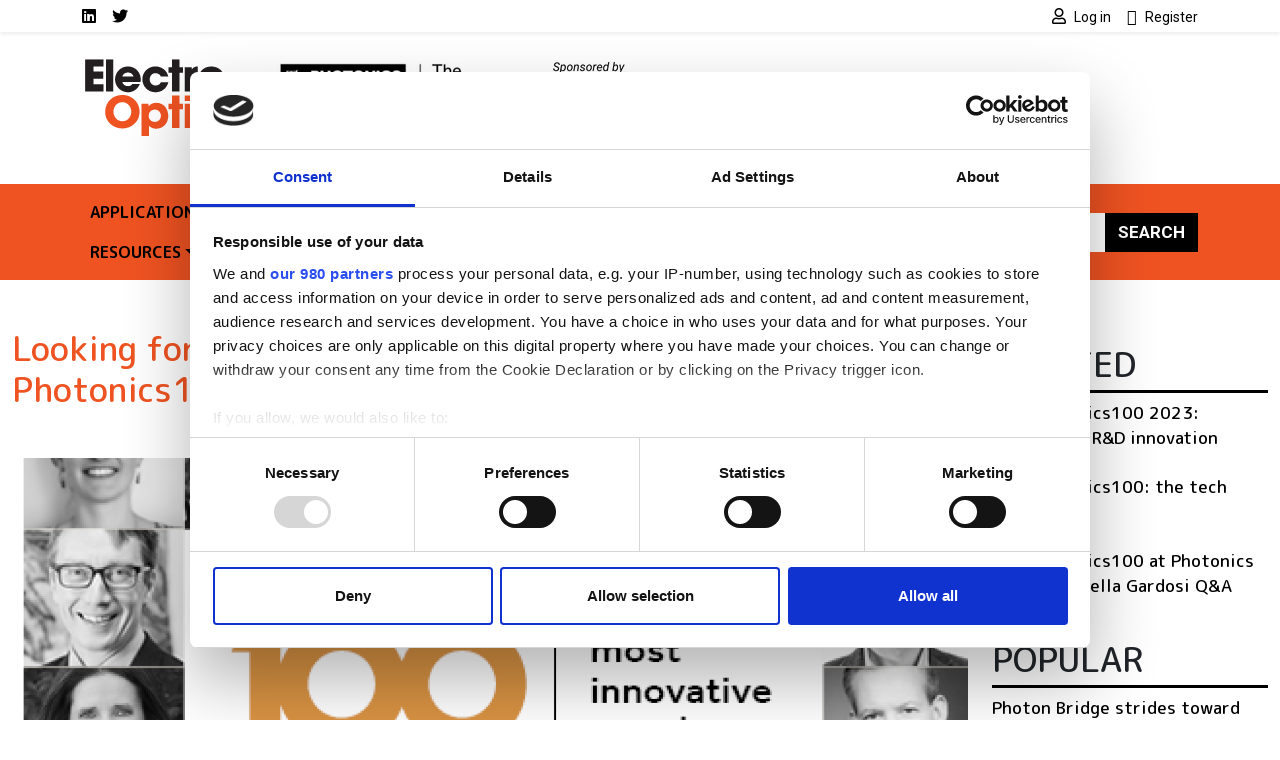

--- FILE ---
content_type: text/html; charset=UTF-8
request_url: https://www.electrooptics.com/analysis-opinion/looking-photonics-career-advice-tips-photonics100
body_size: 11249
content:
<!DOCTYPE html>
<html lang="en" dir="ltr">
  <head>
    <title>Looking for photonics career advice? Tips from the Photonics100 | Electro Optics</title>
    <meta charset="utf-8" />
<script type="text/javascript" id="Cookiebot" src="https://consent.cookiebot.com/uc.js" data-cbid="4f5ae8bb-16d0-4e49-836a-531692ac4d67" data-blockingmode="auto" data-framework="IAB"></script>
<script async src="https://www.googletagmanager.com/gtag/js?id=G-NPF3SC50PE"></script>
<script>window.dataLayer = window.dataLayer || [];function gtag(){dataLayer.push(arguments)};gtag("js", new Date());gtag("set", "developer_id.dMDhkMT", true);gtag("consent", "default", {
        ad_personalization: "denied",
        ad_storage: "denied",
        ad_user_data: "denied",
        analytics_storage: "denied",
        functionality_storage: "denied",
        personalization_storage: "denied",
        security_storage: "granted",
        wait_for_update: 500,
    });
gtag("set", "url_passthrough", true);gtag("config", "G-NPF3SC50PE", {"user_is_logged_in":false,"groups":"default","send_page_view":true,"page_placeholder":"PLACEHOLDER_page_location"});gtag("event", "custom", {"page_view_type":"Not sponsored"});</script>
<meta name="description" content="The 2023 Photonics100 honorees offer their experience to those embarking on a career in photonics research" />
<link rel="canonical" href="https://www.electrooptics.com/analysis-opinion/looking-photonics-career-advice-tips-photonics100" />
<meta name="Generator" content="Drupal 10 (https://www.drupal.org)" />
<meta name="MobileOptimized" content="width" />
<meta name="HandheldFriendly" content="true" />
<meta name="viewport" content="width=device-width, initial-scale=1, shrink-to-fit=no" />
<script type="application/ld+json">{
    "@context": "https://schema.org",
    "@graph": [
        {
            "@type": "Article",
            "@id": "https://www.electrooptics.com/analysis-opinion/looking-photonics-career-advice-tips-photonics100",
            "headline": "Looking for photonics career advice? Tips from the Photonics100",
            "name": "Looking for photonics career advice? Tips from the Photonics100 | Electro Optics",
            "description": "The 2023 Photonics100 honorees offer their experience to those embarking on a career in photonics research",
            "datePublished": "2023-05-03T09:29:24+0100",
            "dateModified": "2023-05-03T09:29:24+0100",
            "author": {
                "@type": "Organization",
                "@id": "https://www.electrooptics.com",
                "name": "Electro Optics",
                "url": "https://www.electrooptics.com"
            },
            "publisher": {
                "@type": "Organization",
                "@id": "https://www.electrooptics.com",
                "name": "Electro Optics",
                "url": "https://www.electrooptics.com"
            },
            "mainEntityOfPage": "https://www.electrooptics.com/analysis-opinion/looking-photonics-career-advice-tips-photonics100"
        }
    ]
}</script>
<meta http-equiv="x-ua-compatible" content="ie=edge" />
<script type='text/javascript'>
  var googletag = googletag || {};
  googletag.cmd = googletag.cmd || [];
  // Add a place to store the slot name variable.
  googletag.slots = googletag.slots || {};

  (function() {
    var useSSL = 'https:' == document.location.protocol;
    var src = (useSSL ? 'https:' : 'http:') +
      '//securepubads.g.doubleclick.net/tag/js/gpt.js';

    var gads = document.createElement('script');
    gads.async = true;
    gads.type = 'text/javascript';
    gads.src = src;
    var node = document.getElementsByTagName('script')[0];
    node.parentNode.insertBefore(gads, node);
    
  })();
</script>
<script type="text/javascript">
  googletag.cmd.push(function() {

  
  googletag.slots["eofootbannerslot8"] = googletag.defineSlot("//54542013/EOFootBannerSlot8", [120, 120], "js-dfp-tag-eofootbannerslot8")

    .addService(googletag.pubads())

  
  
  
      ;

  });

</script>
<script type="text/javascript">
  googletag.cmd.push(function() {

  
  googletag.slots["eofootbannerslot7"] = googletag.defineSlot("//54542013/EOFootBannerSlot7", [120, 120], "js-dfp-tag-eofootbannerslot7")

    .addService(googletag.pubads())

  
  
  
      ;

  });

</script>
<script type="text/javascript">
  googletag.cmd.push(function() {

  
  googletag.slots["eofootbannerslot6"] = googletag.defineSlot("//54542013/EOFootBannerSlot6", [120, 120], "js-dfp-tag-eofootbannerslot6")

    .addService(googletag.pubads())

  
  
  
      ;

  });

</script>
<script type="text/javascript">
  googletag.cmd.push(function() {

  
  googletag.slots["eofootbannerslot5"] = googletag.defineSlot("//54542013/EOFootBannerSlot5", [120, 120], "js-dfp-tag-eofootbannerslot5")

    .addService(googletag.pubads())

  
  
  
      ;

  });

</script>
<script type="text/javascript">
  googletag.cmd.push(function() {

  
  googletag.slots["eofootbannerslot4"] = googletag.defineSlot("//54542013/EOFootBannerSlot4", [120, 120], "js-dfp-tag-eofootbannerslot4")

    .addService(googletag.pubads())

  
  
  
      ;

  });

</script>
<script type="text/javascript">
  googletag.cmd.push(function() {

  
  googletag.slots["eofootbannerslot3"] = googletag.defineSlot("//54542013/EOFootBannerSlot3", [120, 120], "js-dfp-tag-eofootbannerslot3")

    .addService(googletag.pubads())

  
  
  
      ;

  });

</script>
<script type="text/javascript">
  googletag.cmd.push(function() {

  
  googletag.slots["eofootbannerslot2"] = googletag.defineSlot("//54542013/EOFootBannerSlot2", [120, 120], "js-dfp-tag-eofootbannerslot2")

    .addService(googletag.pubads())

  
  
  
      ;

  });

</script>
<script type="text/javascript">
  googletag.cmd.push(function() {

  
  googletag.slots["eofootbanner"] = googletag.defineSlot("//54542013/EOFootBanner", [120, 120], "js-dfp-tag-eofootbanner")

    .addService(googletag.pubads())

  
  
  
      ;

  });

</script>
<script type="text/javascript">
  googletag.cmd.push(function() {

        // Start by defining breakpoints for this ad.
      var mapping = googletag.sizeMapping()
              .addSize([728, 0], [300, 250])
              .addSize([0, 0], [300, 100])
            .build();
  
  googletag.slots["eoboxadslot2"] = googletag.defineSlot("//54542013/EOBoxAdslot2", [[300, 250], [300, 100]], "js-dfp-tag-eoboxadslot2")

    .addService(googletag.pubads())

  
  
  
        // Apply size mapping when there are breakpoints.
    .defineSizeMapping(mapping)
    ;

  });

</script>
<script type="text/javascript">
  googletag.cmd.push(function() {

        // Start by defining breakpoints for this ad.
      var mapping = googletag.sizeMapping()
              .addSize([728, 0], [300, 250])
              .addSize([0, 0], [300, 100])
            .build();
  
  googletag.slots["eoboxad"] = googletag.defineSlot("//54542013/EOBoxAd", [[300, 250], [300, 100]], "js-dfp-tag-eoboxad")

    .addService(googletag.pubads())

  
  
  
        // Apply size mapping when there are breakpoints.
    .defineSizeMapping(mapping)
    ;

  });

</script>
<script type="text/javascript">
  googletag.cmd.push(function() {

        // Start by defining breakpoints for this ad.
      var mapping = googletag.sizeMapping()
              .addSize([752, 0], [728, 90])
              .addSize([0, 0], [300, 100])
            .build();
  
  googletag.slots["eoleaderboard"] = googletag.defineSlot("//54542013/EOLeaderboard", [[728, 90], [300, 100]], "js-dfp-tag-eoleaderboard")

    .addService(googletag.pubads())

  
  
  
        // Apply size mapping when there are breakpoints.
    .defineSizeMapping(mapping)
    ;

  });

</script>
<script type="text/javascript">
googletag.cmd.push(function() {

      googletag.pubads().enableAsyncRendering();
        googletag.pubads().enableSingleRequest();
        googletag.pubads().collapseEmptyDivs();
          googletag.pubads().setTargeting('lse-verticals', ['The Photonics100','The Photonics100 2023']);
      googletag.pubads().setTargeting('nid', ['77752']);
      googletag.pubads().setTargeting('lse-topics', ['The Photonics100','The Photonics100 2023']);
      googletag.pubads().setTargeting('topics', ['The Photonics100','The Photonics100 2023']);
  
  googletag.enableServices();
});

</script>
<link rel="icon" href="/themes/custom/bootstrap_sass_lse/images/faviconEO.ico" type="image/vnd.microsoft.icon" />

    <link href="https://fonts.googleapis.com/css2?family=Roboto:ital,wght@0,400;0,500;0,700;1,400;1,500;1,700&family=M PLUS Rounded 1c:ital,wght@0,400;0,500;0,700;1,400;1,500;1,700&display=swap" rel="stylesheet">
    <link rel="stylesheet" media="all" href="/sites/default/files/css/css_wV7Go4RItI6S5GLRNJpKwSRDz3Qj1rXgLVhpm1th9Vs.css?delta=0&amp;language=en&amp;theme=bootstrap_sass_lse&amp;include=eJxli2sOwyAMgy_EypGqUAKNBhiRrF1vv2nSHlr_WLY_OwCmNqjPgcYQeEpJ7i781wnNaGdF5TOsrEqZdS6SVzvzhvj7UtLnVNnngkDlonYUadktwFU4wPzHuZRs_j7jQI_YG9qKjYd_Z1c5CvkkxXhMC3UTNKeHGlcfSNltwrv6l04V8Vb4AUWDY-c" />
<link rel="stylesheet" media="all" href="/sites/default/files/css/css_6bGf2dZkJMwXRre-cEsoSYJoz-KdCM_aoc99eeJyPzE.css?delta=1&amp;language=en&amp;theme=bootstrap_sass_lse&amp;include=eJxli2sOwyAMgy_EypGqUAKNBhiRrF1vv2nSHlr_WLY_OwCmNqjPgcYQeEpJ7i781wnNaGdF5TOsrEqZdS6SVzvzhvj7UtLnVNnngkDlonYUadktwFU4wPzHuZRs_j7jQI_YG9qKjYd_Z1c5CvkkxXhMC3UTNKeHGlcfSNltwrv6l04V8Vb4AUWDY-c" />
<link rel="stylesheet" media="all" href="//use.fontawesome.com/releases/v5.13.0/css/all.css" />
<link rel="stylesheet" media="all" href="/sites/default/files/css/css_Pzzi1BW7gnHZGqdxX4AOYVChEUyPyY9CgWRe1BcOIG8.css?delta=3&amp;language=en&amp;theme=bootstrap_sass_lse&amp;include=eJxli2sOwyAMgy_EypGqUAKNBhiRrF1vv2nSHlr_WLY_OwCmNqjPgcYQeEpJ7i781wnNaGdF5TOsrEqZdS6SVzvzhvj7UtLnVNnngkDlonYUadktwFU4wPzHuZRs_j7jQI_YG9qKjYd_Z1c5CvkkxXhMC3UTNKeHGlcfSNltwrv6l04V8Vb4AUWDY-c" />

    
    <script type="text/javascript" data-cookieconsent="marketing">
      function handleCookiebotAccept() {
        if (
          Cookiebot.consent.marketing &&
          Cookiebot.consent.statistics &&
          Cookiebot.consent.preferences
        ) {
          var scriptElement = document.querySelector("script[type='text/plain']");
          if (scriptElement) {
            // Redirect if there are scripts with text/plain type.
            location.reload();
          }
        }
      }
      window.addEventListener('CookiebotOnAccept', handleCookiebotAccept, false);
    </script>
  </head>
  <body class="layout-one-sidebar layout-sidebar-first page-node-77752 path-node node--type-article">
    <a href="#main-content" class="visually-hidden-focusable">
      Skip to main content
    </a>
    
      <div class="dialog-off-canvas-main-canvas" data-off-canvas-main-canvas>
    <style>
    .navbar {
        --bs-navbar-brand-color: var(--bs-bg-brand-optics-orange);
      }
    .navbar-nav {
        --bs-nav-link-color: var(--bs-navbar-color);
      }
    :root {
        --bs-secondary: var(--bs-bg-brand-optics-orange);
      }
  </style>
<div id="page-wrapper">
  <div id="page">
    <header id="header" class="header" role="banner" aria-label="Site header">
      
                  <nav class="navbar navbar-light shadow-sm py-0" id="navbar-top">
                                                                                        
            <div class="container header-top-navbars d-block">
              <div class="row justify-content-between">
                <div class="col-6 d-lg-none">
                  <a href="/" title="Home" rel="home" class="d-flex h-100 justify-content-start align-items-center">
                    <img src="/themes/custom/bootstrap_sass_lse/images/eo-logo.svg" alt="Home" class="brand-header-top" />
                  </a>
                </div>
                <div class="col-6 col-lg-12">
                  <div class="row">
                    <div class="col-12 col-lg-6">
                        
<nav role="navigation" aria-labelledby="block-socialmedialinkseo-menu" id="block-socialmedialinkseo" class="block block-menu navigation menu--social-media-links-eo me-auto">
            
  <h2 class="visually-hidden" id="block-socialmedialinkseo-menu">Social media links EO</h2>
  

        

          <ul class="clearfix justify-content-end justify-content-lg-start nav">
                  <li class="nav-item">
                <a href="https://uk.linkedin.com/showcase/electro-optics/" class="nav-link  fab fa-linkedin nav-link-https--uklinkedincom-showcase-electro-optics- nav-link--secondary ps-0"><span class="visually-hidden">LinkedIn</span></a>
              </li>
                <li class="nav-item">
                <a href="https://twitter.com/electrooptics" class="nav-link  fab fa-twitter nav-link-https--twittercom-electrooptics nav-link--secondary ps-0"><span class="visually-hidden">Twitter</span></a>
              </li>
      </ul>
    


  </nav>


                    </div>
                    <div class="col-12 col-lg-6">
                        
<nav role="navigation" aria-labelledby="block-usermenu-menu" id="block-usermenu" class="block block-menu navigation menu--account me-auto">
            
  <h2 class="visually-hidden" id="block-usermenu-menu"></h2>
  

        
            <ul class="clearfix nav justify-content-end">

          <li class="nav-item">
        
        
                          
                <a href="https://www.electrooptics.com/user/login?destination=/analysis-opinion/looking-photonics-career-advice-tips-photonics100" class="nav-link ps-0 fa fa-user" rel="nofollow">          <span class="ms-1 fw-normal small font-family-primary">Log in</span>
        </a>
              </li>
          <li class="nav-item">
        
        
                          
                <a href="https://www.electrooptics.com/user/register?destination=/analysis-opinion/looking-photonics-career-advice-tips-photonics100" class="nav-link ps-0 fa fa-user-plus" rel="nofollow">          <span class="ms-1 fw-normal small font-family-primary">Register</span>
        </a>
              </li>
    
  </ul>
  


  </nav>


                    </div>
                  </div>
                </div>
              </div>
            </div>

          </nav>
        
                  <div class="container-lg navbar-header d-lg-block py-4">
            <div class="row">

                              <div class="col-2 logo d-none d-lg-block">
                  <a href="/" title="Home" rel="home">
                    <img src="/themes/custom/bootstrap_sass_lse/images/eo-logo.svg" alt="Home" class="img-fluid d-inline-block align-top" />
                  </a>
                </div>
             
                              <div class="d-flex flex-column justify-content-center  col-12 col-lg-10">
                    <div id="block-dfptageoleaderboard" class="block block-dfp block-dfp-ad8cef1dc2-86e5-4c2d-bc15-08c72ed608dc text-center">
  
    
      <div class="content">
      <div id="js-dfp-tag-eoleaderboard">
        <script type="text/javascript">
            googletag.cmd.push(function() {
                googletag.display('js-dfp-tag-eoleaderboard');
            });
    
    </script>
</div>

    </div>
  </div>
<div id="block-p100sponsbyadmesy" class="block-content-basic block block-block-content block-block-content0207be59-9cac-4bee-8c5a-08a1e2901ff3">
  
    
      <div class="content">
      
            <div class="field field--name-body field--type-text-with-summary field--label-hidden img-fluid-children field__item"><a href="/thephotonics100"><img alt="The Photonics 100 sponsored by Chroma" data-entity-type="file" data-entity-uuid="abe56286-94be-4a36-ac83-b97785c63f70" src="/sites/default/files/2025-04/Photonics100%202026%20banner%20with%20Chroma%20logo.png" /></a>
</div>
      
    </div>
  </div>


                </div>
                          </div>
          </div>
        
        <nav class="navbar navbar-expand-lg bg-brand-optics-orange navbar-light mb-4" id="navbar-main" data-toggle="affix">
          <div class="container justify-content-between">
            <button id="navbar-toggler" class="navbar-toggler ms-auto" type="button" data-fft-bs-dropdownonhover-visibility-tester data-bs-toggle="collapse" data-bs-target="#navbar-main-collapse" aria-controls="navbar-main-collapse" aria-expanded="false" aria-label="Toggle navigation">
              <span class="navbar-toggler-icon"></span>
            </button>

            <div class="collapse navbar-collapse justify-content-between" id="navbar-main-collapse">
                <div id="block-domainmenusactivedomainmenu" class="block block-domain-menus block-domain-menus-active-domain-menu-block">
  
    
      <div class="content">
      
      
            <ul class="clearfix nav navbar-nav">
    
          
      <li class="nav-item dropdown menu-item--expanded">
        
                  <span class="nav-link dropdown-toggle nav-link-" data-lse-hover="dropdown" aria-expanded="false" aria-haspopup="true">Applications</span>
                
                                                                                                                                                      <ul  class="dropdown-menu bg-brand-optics-orange"">
    
          
      <li class="nav-item">
        
                  <a href="/life-sciences" class="nav-link nav-link--life-sciences" data-drupal-link-system-path="node/86187">Life sciences</a>
              </li>
          
      <li class="nav-item">
        
                  <a href="/environment" class="nav-link nav-link--environment" data-drupal-link-system-path="node/86204">Environment</a>
              </li>
          
      <li class="nav-item">
        
                  <a href="/quantum" class="nav-link nav-link--quantum" data-drupal-link-system-path="node/86205">Quantum</a>
              </li>
          
      <li class="nav-item">
        
                  <a href="/defence" class="nav-link nav-link--defence" data-drupal-link-system-path="node/86206">Defence</a>
              </li>
          
      <li class="nav-item">
        
                  <a href="/automotive" class="nav-link nav-link--automotive" data-drupal-link-system-path="node/86207">Automotive</a>
              </li>
          
      <li class="nav-item">
        
                  <a href="/aerospace" class="nav-link nav-link--aerospace" data-drupal-link-system-path="node/86209">Aerospace</a>
              </li>
          
      <li class="nav-item">
        
                  <a href="/medical-engineering" class="nav-link nav-link--medical-engineering" data-drupal-link-system-path="node/86210">Medical engineering</a>
              </li>
          
      <li class="nav-item">
        
                  <a href="/electronics" class="nav-link nav-link--electronics" data-drupal-link-system-path="node/86211">Electronics</a>
              </li>
          
      <li class="nav-item">
        
                  <a href="/optical-communication" class="nav-link nav-link--optical-communication" data-drupal-link-system-path="node/86213">Optical communication</a>
              </li>
    
      </ul>
  
              </li>
          
      <li class="nav-item dropdown menu-item--expanded">
        
                  <span class="nav-link dropdown-toggle nav-link-" data-lse-hover="dropdown" aria-expanded="false" aria-haspopup="true">Technologies</span>
                
                                                                                              <ul  class="dropdown-menu bg-brand-optics-orange"">
    
          
      <li class="nav-item">
        
                  <a href="/illumination-energy" class="nav-link nav-link--illumination-energy" data-drupal-link-system-path="node/86197">Illumination &amp; energy</a>
              </li>
          
      <li class="nav-item">
        
                  <a href="/imaging" class="nav-link nav-link--imaging" data-drupal-link-system-path="node/86198">Imaging</a>
              </li>
          
      <li class="nav-item">
        
                  <a href="/industrial-lasers" class="nav-link nav-link--industrial-lasers" data-drupal-link-system-path="node/108363">Industrial lasers</a>
              </li>
          
      <li class="nav-item">
        
                  <a href="/lasers-optoelectronics" class="nav-link nav-link--lasers-optoelectronics" data-drupal-link-system-path="node/86202">Lasers &amp; optoelectronics</a>
              </li>
          
      <li class="nav-item">
        
                  <a href="/sensors-test-measurement" class="nav-link nav-link--sensors-test-measurement" data-drupal-link-system-path="node/86201">Sensors, test &amp; measurement</a>
              </li>
    
      </ul>
  
              </li>
          
      <li class="nav-item">
        
                  <a href="/thephotonics100" class="nav-link nav-link--thephotonics100" data-drupal-link-system-path="node/107543">Photonics 100</a>
              </li>
          
      <li class="nav-item">
        
                  <a href="/uk-photonics" class="nav-link nav-link--uk-photonics" data-drupal-link-system-path="node/110893">UK Photonics</a>
              </li>
          
      <li class="nav-item">
        
                  <a href="/frontiers" class="nav-link nav-link--frontiers" data-drupal-link-system-path="node/108760">Photonics Frontiers</a>
              </li>
          
      <li class="nav-item dropdown menu-item--expanded">
        
                  <span class="nav-link dropdown-toggle nav-link-" data-lse-hover="dropdown" aria-expanded="false" aria-haspopup="true">Resources</span>
                
                                                                                              <ul  class="dropdown-menu bg-brand-optics-orange"">
    
          
      <li class="nav-item">
        
                  <a href="/webcasts" class="nav-link nav-link--webcasts" data-drupal-link-system-path="node/86191">Webcasts</a>
              </li>
          
      <li class="nav-item">
        
                  <a href="/white-papers" class="nav-link nav-link--white-papers" data-drupal-link-system-path="node/86190">White Papers</a>
              </li>
          
      <li class="nav-item">
        
                  <a href="/suppliers" class="nav-link nav-link--suppliers" data-drupal-link-system-path="node/86215">Supplier</a>
              </li>
          
      <li class="nav-item">
        
                  <a href="/events" class="nav-link nav-link--events" data-drupal-link-system-path="node/86365">Events</a>
              </li>
          
      <li class="nav-item">
        
                  <a href="/products" class="nav-link nav-link--products" data-drupal-link-system-path="node/86214">Products</a>
              </li>
    
      </ul>
  
              </li>
    
      </ul>
  


    </div>
  </div>


              <form class="search-block-form d-flex search-form form-row" data-drupal-selector="search-block-form" action="/search/node" method="get" id="search-block-form" accept-charset="UTF-8">
  <input title="Enter the terms you wish to search for." data-drupal-selector="edit-keys" class="my-2 me-0 my-sm-0 border-0 form-search form-control" placeholder="Search" type="search" id="edit-keys" name="keys" value="" size="15" maxlength="128" />
<button data-drupal-selector="edit-submit" class="my-2 my-sm-0 text-white text-uppercase fw-bold btn-primary btn-search button js-form-submit form-submit btn" type="submit" id="edit-submit" value="Search">Search</button>

</form>

            </div>
          </div>
        </nav>

          </header>
          <div class="highlighted">
        <aside class="container-fluid container-xxl section clearfix" role="complementary">
            <div data-drupal-messages-fallback class="hidden"></div>


        </aside>
      </div>
                    <div id="main-wrapper" class="layout-main-wrapper clearfix">
              <div id="main" class="container-fluid container-xxl">
          <div class="row row-offcanvas row-offcanvas-left clearfix">
            <main class="main-content order-first col-12 col-md" id="content" role="main">
              <section class="section">
                <a href="#main-content" id="main-content" tabindex="-1"></a>
                  <div id="block-bootstrap-sass-lse-content" class="block block-system block-system-main-block">
  
    
      <div class="content">
      

<article class="third-ad node node--type-article node--view-mode-paywall clearfix">
  <header>
    
          <h2 class="title text-secondary mt-4 mb-5">
        <span class="field field--name-title field--type-string field--label-hidden">Looking for photonics career advice? Tips from the Photonics100</span>

      </h2>
        
      </header>
  <div class="node__content clearfix">
    
            <div class="field field--name-field-media-image field--type-entity-reference field--label-hidden field__item"><div>
  
  
            <div class="field field--name-field-media-image field--type-image field--label-hidden field__item">  <img loading="lazy" src="/sites/default/files/styles/content_banner/public/content/analysis-opinion/lead-image/P100%20image%20Cropped_0.png?h=02963ee6&amp;itok=sVV6zERi" width="1680" height="800" alt="" class="image-style-content-banner" />


</div>
      
</div>
</div>
      
<div class="field field--name-body field--type-text-with-summary field--label-hidden img-fluid-children field__item">
      The 2023 Photonics100 honorees offer their experience to those embarking on a career in photonics research
  </div>



  </div>

  <div class="inline-paywall-block">
    <div class="text-center"><img class="logo" src="/themes/custom/bootstrap_sass_lse/images/eo-logo.svg"></div>
    <h2><a href="https://www.electrooptics.com/user/register?destination=https%3A//www.electrooptics.com/analysis-opinion/looking-photonics-career-advice-tips-photonics100"><strong>Register for FREE</strong></a> to keep reading</h2><p>Join 15,000+ photonics professionals staying ahead with:</p><ul><li>Exclusive insights, funding alerts &amp; market trends</li><li>Curated newsletters and digital editions</li><li>Access to The Photonics100 list of R&amp;D champions</li><li>Exclusive panels &amp; roundtables for professional development</li><li>Technical White Papers &amp; product updates to guide smarter decisions</li></ul><h3><a href="https://www.electrooptics.com/user/register?destination=https%3A//www.electrooptics.com/analysis-opinion/looking-photonics-career-advice-tips-photonics100">Sign up now</a></h3><h6>Already a member? <a href="https://www.electrooptics.com/user/login?destination=https%3A//www.electrooptics.com/analysis-opinion/looking-photonics-career-advice-tips-photonics100">Log in here</a></h6><p>Your data is protected under our <a href="https://www.europascience.com/privacy-policy/">privacy policy</a>.</p><div>
  
  
            <div class="field field--name-field-media-image field--type-image field--label-hidden field__item">  <img loading="lazy" src="/sites/default/files/styles/wide/public/2025-06/EO%20reg%20wall%202025.png?itok=N3oMu5go" width="1090" height="545" alt="Electro Optics covers" class="image-style-wide">


</div>
      
</div>
<p>&nbsp;</p>
  </div>
</article>

    </div>
  </div>
<div id="block-backtothephotonics100buttonwlink" class="block-content-basic block block-block-content block-block-content1bfe0078-0841-418c-924f-7d2d8fa9abd3">
  
    
      <div class="content">
      
            <div class="field field--name-body field--type-text-with-summary field--label-hidden img-fluid-children field__item"><a href="/thephotonics100"><button type="button" class="btn btn-lg btn-primary" style="margin:15px 0px;">Back to The Photonics100</button></a></div>
      
    </div>
  </div>
<div class="views-element-container block block-views block-views-blocklistings-block-stickies" id="block-views-block-listings-block-stickies">
  
      <h2>Editor&#039;s picks</h2>
    
      <div class="content">
      <div><div class="view view-listings view-id-listings view-display-id-block_stickies js-view-dom-id-92099ecbd498ec22946704e16f4eb2bc9d7964650996377cf9d0f258427194a4">
  
    
      
      <div class="view-content row">
              <div class="views-row">
    




<div class="position-relative">
  
  

      <a class="jumbotron-link-wrapper" href="/article/photonics100-photonics-industry-crossroads">
  
  <div class="bg-light rounded-3 position-relative overflow-hidden d-flex flex-column flex-sm-row jumbotron node node--type-article node--sticky node--view-mode-jumbotron clearfix">
          <div class="jumbotron-image position-relative img-sm-fill-parent-children d-block col-12 col-sm-4">
        
            <div class="field field--name-field-media-image field--type-entity-reference field--label-hidden field__item"><div>
  
  
            <div class="field field--name-field-media-image field--type-image field--label-hidden field__item">  <img loading="lazy" src="/sites/default/files/styles/jumbotron/public/2025-11/p100-2026-faces-and-logo-new.png?h=9f08010e&amp;itok=sbnv9InZ" width="864" height="864" alt="The faces of the Photonics100 2026" class="image-style-jumbotron" />


</div>
      
</div>
</div>
      
              </div>
    
    <div class="jumbotron-content p-2 px-lg-5 py-lg-5 pt-lg-4 position-relative col-12 col-sm-8">
      <div class="container-fluid">
        <h2 class="jumbotron__title fw-bold mb-4"><span class="field field--name-title field--type-string field--label-hidden">The Photonics100: challenges in 2026</span>
</h2>

                  <div class="jumbotron__body fs-4 mb-4">
            
<div class="field field--name-body field--type-text-with-summary field--label-hidden img-fluid-children field__item">
      Is photonics an industry at the crossroads? The latest Photonics100 cohort takes a look at some of the challenges and opportunities in the year ahead
  </div>

          </div>
        
              </div>
    </div>

      </div>

      </a>
  
</div>

  </div>

    </div>
  
          </div>
</div>

    </div>
  </div>


              </section>
            </main>
                          <div class="sidebar_first sidebar" id="sidebar_first">
                <aside class="section" role="complementary">
                    <div id="block-dfptageoboxad" class="block block-dfp block-dfp-ad1dd6a8ea-1212-46bb-9df1-a451029477a1 text-center">
  
    
      <div class="content">
      <div id="js-dfp-tag-eoboxad">
        <script type="text/javascript">
            googletag.cmd.push(function() {
                googletag.display('js-dfp-tag-eoboxad');
            });
    
    </script>
</div>

    </div>
  </div>
<div id="block-dfptageoboxadslot2" class="block block-dfp block-dfp-adaad7bc54-addf-4ab0-b8d3-246268ed33ea text-center">
  
    
      <div class="content">
      <div id="js-dfp-tag-eoboxadslot2">
        <script type="text/javascript">
            googletag.cmd.push(function() {
                googletag.display('js-dfp-tag-eoboxadslot2');
            });
    
    </script>
</div>

    </div>
  </div>
<div class="views-element-container block block-views block-views-blocksimilar-by-terms-block-1" id="block-views-block-similar-by-terms-block-1">
  
      <h2>Related</h2>
    
      <div class="content">
      <div><div class="view view-similar-by-terms view-id-similar_by_terms view-display-id-block_1 js-view-dom-id-8282110b420684a8bfe84b1700f0b668bd1ba01f19ad7999dc2840f25b33b8bb">
  
    
      
      <div class="view-content row">
                    <div class="views-row mb-4">
    <div class="views-field views-field-title"><span class="field-content"><a href="https://www.electrooptics.com/analysis-opinion/photonics100-celebrating-our-industrys-rd-innovation" hreflang="und">The Photonics100 2023: celebrating R&amp;D innovation</a></span></div>
  </div>
              <div class="views-row mb-4">
    <div class="views-field views-field-title"><span class="field-content"><a href="https://www.electrooptics.com/article/photonics100-tech-challenges" hreflang="und">The Photonics100: the tech challenges</a></span></div>
  </div>
        <div class="views-row">
    <div class="views-field views-field-title"><span class="field-content"><a href="https://www.electrooptics.com/news/photonics100-photonics-west-gabriella-gardosi-qa" hreflang="und">The Photonics100 at Photonics West: Gabriella Gardosi Q&amp;A</a></span></div>
  </div>

    </div>
  
          </div>
</div>

    </div>
  </div>
<div class="views-element-container block block-views block-views-blocksimilar-by-terms-block-2" id="block-views-block-similar-by-terms-block-2">
  
      <h2>Popular</h2>
    
      <div class="content">
      <div><div class="view view-similar-by-terms view-id-similar_by_terms view-display-id-block_2 js-view-dom-id-4a842f24c082b3cb483c9fa2e0dc1feab6c62a63ec56284cafd2df1f7635e86a">
  
    
      
      <div class="view-content row">
                    <div class="views-row mb-4">
    <div class="views-field views-field-title"><span class="field-content"><a href="/article/photon-bridge-strides-toward-commercialisation-after-name-change" hreflang="en">Photon Bridge strides toward commercialisation after name change</a></span></div>
  </div>
              <div class="views-row mb-4">
    <div class="views-field views-field-title"><span class="field-content"><a href="/article/manufacturer-pic-polishing-equipment-honoured-nj-manufacturing-awards" hreflang="en">Manufacturer of PIC polishing equipment honoured at NJ Manufacturing Awards</a></span></div>
  </div>
        <div class="views-row">
    <div class="views-field views-field-title"><span class="field-content"><a href="/article/aerotech-open-new-european-laser-lab-precision-materials-testing" hreflang="en">Aerotech to open new European laser lab for precision materials testing</a></span></div>
  </div>

    </div>
  
          </div>
</div>

    </div>
  </div>
<div class="views-element-container block block-views block-views-blocklatest-webcast-block-1" id="block-bootstrap-sass-lse-views-block-latest-webcast-block-1">
  
      <h2>Latest webcasts</h2>
    
      <div class="content">
      <div><div class="view view-latest-webcast view-id-latest_webcast view-display-id-block_1 js-view-dom-id-8cb0277ad7479ee4e6055617c1ed7bfa345c8aabc49bb989f10eff72be3768a0">
  
    
      
      <div class="view-content row">
      <div id="views-bootstrap-latest-webcast-block-1"  class="grid views-view-grid">
  <div class="row">
                                    <div class="mb-4">
        


                    




  
  
<div class="position-relative h-100">
  
  

      <a class="card-link-wrapper" href="/webcast/technological-advancements-supply-chain-needs-endoscopy">
  
  <div class="card rounded-3 overflow-hidden img-fluid-children img-full-width-children shadow h-100 bg-brand-gray-light node node--type-webcast node--view-mode-card clearfix">
    
          <div class="card-img position-relative has-tint-bg-gradient-down">
        
            <div class="field field--name-field-media-image field--type-entity-reference field--label-hidden field__item"><div>
  
  
            <div class="field field--name-field-media-image field--type-image field--label-hidden field__item">  <img loading="lazy" src="/sites/default/files/styles/card_image/public/2025-09/shutterstock_2280648945_1.jpg?h=1aa63b15&amp;itok=utqwdyrM" width="828" height="550" alt="Endoscopy" class="image-style-card-image" />


</div>
      
</div>
</div>
      

                  <div class="card-body card-img-overlay">
                <h6 class="card-title text-white"><span class="field field--name-title field--type-string field--label-hidden">On-Demand | Technological Advancements and Supply-Chain Needs in Endoscopy</span>
</h6>
  
          </div>
              </div>
    
    
      </div>

      </a>
  </div>

      </div>
                                    <div class="mb-4">
        


                    




  
  
<div class="position-relative h-100">
  
  

      <a class="card-link-wrapper" href="/webcast/handheld-laser-safety-closing-welding-knowledge-gaps">
  
  <div class="card rounded-3 overflow-hidden img-fluid-children img-full-width-children shadow h-100 bg-brand-gray-light node node--type-webcast node--view-mode-card clearfix">
    
          <div class="card-img position-relative has-tint-bg-gradient-down">
        
            <div class="field field--name-field-media-image field--type-entity-reference field--label-hidden field__item"><div>
  
  
            <div class="field field--name-field-media-image field--type-image field--label-hidden field__item">  <img loading="lazy" src="/sites/default/files/styles/card_image/public/2025-09/shutterstock_2490912063.jpg?h=18e7bc30&amp;itok=yEEtgwK5" width="828" height="550" alt="Laser Welding" class="image-style-card-image" />


</div>
      
</div>
</div>
      

                  <div class="card-body card-img-overlay">
                <h6 class="card-title text-white"><span class="field field--name-title field--type-string field--label-hidden">On-Demand | Handheld Laser Safety: Closing welding knowledge gaps</span>
</h6>
  
          </div>
              </div>
    
    
      </div>

      </a>
  </div>

      </div>
                      <div class="mb-4">
        


                    




  
  
<div class="position-relative h-100">
  
  

      <a class="card-link-wrapper" href="/webcast/free-online-panel-discussion-future-semiconductors-global-market">
  
  <div class="card rounded-3 overflow-hidden img-fluid-children img-full-width-children shadow h-100 bg-brand-gray-light node node--type-webcast node--view-mode-card clearfix">
    
          <div class="card-img position-relative has-tint-bg-gradient-down">
        
            <div class="field field--name-field-media-image field--type-entity-reference field--label-hidden field__item"><div>
  
  
            <div class="field field--name-field-media-image field--type-image field--label-hidden field__item">  <img loading="lazy" src="/sites/default/files/styles/card_image/public/2025-09/shutterstock_1523063981.jpg?h=82f92a78&amp;itok=AsWXACCn" width="828" height="550" alt="Apparatus for assembling miniature electronic components. High-precision machine for the production of printed circuit boards." class="image-style-card-image" />


</div>
      
</div>
</div>
      

                  <div class="card-body card-img-overlay">
                <h6 class="card-title text-white"><span class="field field--name-title field--type-string field--label-hidden">On-Demand | The Future of Semiconductors in a Global Market</span>
</h6>
  
          </div>
              </div>
    
    
      </div>

      </a>
  </div>

      </div>
      </div>
</div>

    </div>
  
          </div>
</div>

    </div>
  </div>
<div class="views-element-container block block-views block-views-blocklatest-white-papers-0725-block-1" id="block-bootstrap-sass-lse-views-block-latest-white-papers-0725-block-1">
  
      <h2>Latest White Papers</h2>
    
      <div class="content">
      <div><div class="view view-latest-white-papers-0725 view-id-latest_white_papers_0725 view-display-id-block_1 js-view-dom-id-b69642f1d10a46f44f6f059bcaa1cbdad274823b401d67eee07f0780c565fcf5">
  
    
      
      <div class="view-content row">
      <div id="views-bootstrap-latest-white-papers-0725-block-1"  class="grid views-view-grid">
  <div class="row">
                                    <div class="mb-4">
        







  
  
<div class="position-relative h-100">
  
  

      <a class="card-link-wrapper" href="/white-paper/advanced-high-energy-laser-systems-dpss-advantage">
  
  <div class="card rounded-3 overflow-hidden img-fluid-children img-full-width-children shadow h-100 bg-brand-gray-light card-sponsored node node--type-white-paper node--view-mode-card clearfix">
    
          <div class="card-img position-relative has-tint-bg-gradient-down">
        
            <div class="field field--name-field-media-image field--type-entity-reference field--label-hidden field__item"><div>
  
  
            <div class="field field--name-field-media-image field--type-image field--label-hidden field__item">  <img loading="lazy" src="/sites/default/files/styles/card_image/public/2025-11/24-1209-mg_2697-ed_brendan-ramsey-1-1920x1281.jpg?h=06f6671c&amp;itok=pz_cXmTr" width="828" height="550" alt="CEO" class="image-style-card-image" />


</div>
      
</div>
</div>
      

                  <div class="card-body card-img-overlay">
                <h6 class="card-title text-white"><span class="field field--name-title field--type-string field--label-hidden">Advanced high-energy laser systems: The DPSS advantage</span>
</h6>
  
          </div>
              </div>
    
          <div class="card-sponsored-overlay"></div>
    
      </div>

      </a>
  </div>

      </div>
                                    <div class="mb-4">
        


                                    




  
  
<div class="position-relative h-100">
  
  

      <a class="card-link-wrapper" href="/white-paper/advanced-optics-ft-ir-spectroscopy">
  
  <div class="card rounded-3 overflow-hidden img-fluid-children img-full-width-children shadow h-100 bg-brand-gray-light card-sponsored node node--type-white-paper node--view-mode-card clearfix">
    
          <div class="card-img position-relative has-tint-bg-gradient-down">
        
            <div class="field field--name-field-media-image field--type-entity-reference field--label-hidden field__item"><div>
  
  
            <div class="field field--name-field-media-image field--type-image field--label-hidden field__item">  <img loading="lazy" src="/sites/default/files/styles/card_image/public/2025-10/omega-oct-wp.jpg?h=dec22bcf&amp;itok=eg3j3t0N" width="828" height="550" alt="Advanced optics for FT-IR spectroscopy" class="image-style-card-image" />


</div>
      
</div>
</div>
      

                  <div class="card-body card-img-overlay">
                <h6 class="card-title text-white"><span class="field field--name-title field--type-string field--label-hidden">Advanced optics for FT-IR spectroscopy</span>
</h6>
  
          </div>
              </div>
    
          <div class="card-sponsored-overlay"></div>
    
      </div>

      </a>
  </div>

      </div>
                      <div class="mb-4">
        


                                                    




  
  
<div class="position-relative h-100">
  
  

      <a class="card-link-wrapper" href="/white-paper/achieving-parts-quadrillion-gas-detection-laser-spectroscopy">
  
  <div class="card rounded-3 overflow-hidden img-fluid-children img-full-width-children shadow h-100 bg-brand-gray-light card-sponsored node node--type-white-paper node--view-mode-card clearfix">
    
          <div class="card-img position-relative has-tint-bg-gradient-down">
        
            <div class="field field--name-field-media-image field--type-entity-reference field--label-hidden field__item"><div>
  
  
            <div class="field field--name-field-media-image field--type-image field--label-hidden field__item">  <img loading="lazy" src="/sites/default/files/styles/card_image/public/2025-10/wavelength-oct-wp.jpg?h=dec22bcf&amp;itok=7-YHGRyO" width="828" height="550" alt="CO-LITES Detection" class="image-style-card-image" />


</div>
      
</div>
</div>
      

                  <div class="card-body card-img-overlay">
                <h6 class="card-title text-white"><span class="field field--name-title field--type-string field--label-hidden">Achieving parts per quadrillion gas detection with laser spectroscopy</span>
</h6>
  
          </div>
              </div>
    
          <div class="card-sponsored-overlay"></div>
    
      </div>

      </a>
  </div>

      </div>
      </div>
</div>

    </div>
  
          </div>
</div>

    </div>
  </div>


                </aside>
              </div>
                                  </div>
        </div>
          </div>
              <div class="site-media-partners">
          <section class="row region region-media-partners">
    <p class="text-muted text-center small">Media Partners</p>
    <div id="block-dfptageofootbanner" class="block block-dfp block-dfp-adf3fa04f9-9564-41ca-9be0-5aa3d9814493 text-center">
  
    
      <div class="content">
      <div id="js-dfp-tag-eofootbanner">
        <script type="text/javascript">
            googletag.cmd.push(function() {
                googletag.display('js-dfp-tag-eofootbanner');
            });
    
    </script>
</div>

    </div>
  </div>
<div id="block-dfptageofootbannerslot2" class="block block-dfp block-dfp-ad4eb13d74-92b7-43b9-ad9d-dd7d0a229cec text-center">
  
    
      <div class="content">
      <div id="js-dfp-tag-eofootbannerslot2">
        <script type="text/javascript">
            googletag.cmd.push(function() {
                googletag.display('js-dfp-tag-eofootbannerslot2');
            });
    
    </script>
</div>

    </div>
  </div>
<div id="block-dfptageofootbannerslot3" class="block block-dfp block-dfp-ad70f47729-47e5-4a3b-92e7-2d9c2e30bd3d text-center">
  
    
      <div class="content">
      <div id="js-dfp-tag-eofootbannerslot3">
        <script type="text/javascript">
            googletag.cmd.push(function() {
                googletag.display('js-dfp-tag-eofootbannerslot3');
            });
    
    </script>
</div>

    </div>
  </div>
<div id="block-dfptageofootbannerslot4" class="block block-dfp block-dfp-adafe7fd90-4002-4e2e-9ad1-e8e644f5f35e text-center">
  
    
      <div class="content">
      <div id="js-dfp-tag-eofootbannerslot4">
        <script type="text/javascript">
            googletag.cmd.push(function() {
                googletag.display('js-dfp-tag-eofootbannerslot4');
            });
    
    </script>
</div>

    </div>
  </div>
<div id="block-dfptageofootbannerslot5" class="block block-dfp block-dfp-ad118fdaec-f9b2-44ba-8d67-8dad31647bd0 text-center">
  
    
      <div class="content">
      <div id="js-dfp-tag-eofootbannerslot5">
        <script type="text/javascript">
            googletag.cmd.push(function() {
                googletag.display('js-dfp-tag-eofootbannerslot5');
            });
    
    </script>
</div>

    </div>
  </div>
<div id="block-dfptageofootbannerslot6" class="block block-dfp block-dfp-ad7ab5c94a-d66d-42fb-af7a-64021e24ba6a text-center">
  
    
      <div class="content">
      <div id="js-dfp-tag-eofootbannerslot6">
        <script type="text/javascript">
            googletag.cmd.push(function() {
                googletag.display('js-dfp-tag-eofootbannerslot6');
            });
    
    </script>
</div>

    </div>
  </div>
<div id="block-dfptageofootbannerslot7" class="block block-dfp block-dfp-adee52b8dd-f31a-447a-a404-beb9daf3cc7c text-center">
  
    
      <div class="content">
      <div id="js-dfp-tag-eofootbannerslot7">
        <script type="text/javascript">
            googletag.cmd.push(function() {
                googletag.display('js-dfp-tag-eofootbannerslot7');
            });
    
    </script>
</div>

    </div>
  </div>
<div id="block-dfptageofootbannerslot8" class="block block-dfp block-dfp-adc5950905-2703-4a50-96f4-f7af60794b02 text-center">
  
    
      <div class="content">
      <div id="js-dfp-tag-eofootbannerslot8">
        <script type="text/javascript">
            googletag.cmd.push(function() {
                googletag.display('js-dfp-tag-eofootbannerslot8');
            });
    
    </script>
</div>

    </div>
  </div>

  </section>

      </div>
        <footer class="site-footer bg-primary text-light mt-5">
              <div class="container-fluid container-xxl">
                      <div class="site-footer__top clearfix row">
                <section class="col-12 col-md-4 col-lg-3 region region-footer-first">
    
<nav role="navigation" aria-labelledby="block-domainmenuforelectroopticsfootercompany-menu" id="block-domainmenuforelectroopticsfootercompany" class="block block-menu navigation menu--domain-menu-for-electro-optics-f me-auto d-block navbar navbar-dark">
      
  <h2 id="block-domainmenuforelectroopticsfootercompany-menu" class="h4 text-secondary ps-2">Company</h2>
  

        
      
            <ul class="clearfix nav navbar-nav">
    
          
      <li class="nav-item">
        
                  <a href="https://www.electrooptics.com/about-us" class="nav-link nav-link-https--wwwelectroopticscom-about-us" data-drupal-link-system-path="node/85798">About us</a>
              </li>
          
      <li class="nav-item">
        
                  <a href="https://www.electrooptics.com/contact" class="nav-link nav-link-https--wwwelectroopticscom-contact" data-drupal-link-system-path="node/85799">Contact</a>
              </li>
          
      <li class="nav-item">
        
                  <a href="https://www.europascience.com/privacy-policy/" class="nav-link nav-link-https--wwweuropasciencecom-privacy-policy-">Privacy Policy</a>
              </li>
          
      <li class="nav-item">
        
                  <a href="https://www.electrooptics.com/advertise" class="nav-link nav-link-https--wwwelectroopticscom-advertise" data-drupal-link-system-path="node/85801">Promote your brand</a>
              </li>
          
      <li class="nav-item">
        
                  <a href="https://www.europascience.com/advertising-sales-general-terms-and-conditions/" class="nav-link nav-link-https--wwweuropasciencecom-advertising-sales-general-terms-and-conditions-">Terms &amp; Conditions</a>
              </li>
    
      </ul>
  


  </nav>

  </section>

                <section class="col-12 col-md-4 col-lg-3 region region-footer-second">
    
<nav role="navigation" aria-labelledby="block-magazines-menu" id="block-magazines" class="block block-menu navigation menu--magazines me-auto d-block navbar navbar-dark">
      
  <h2 id="block-magazines-menu" class="h4 text-secondary ps-2">Magazines</h2>
  

        
      
            <ul class="clearfix nav navbar-nav">
    
          
      <li class="nav-item">
        
                  <a href="https://www.electrooptics.com/" class="nav-link nav-link-https--wwwelectroopticscom-">Electro Optics</a>
              </li>
          
      <li class="nav-item">
        
                  <a href="https://www.fibre-systems.com/" class="nav-link nav-link-https--wwwfibre-systemscom-">Fibre Systems</a>
              </li>
          
      <li class="nav-item">
        
                  <a href="https://www.imveurope.com/" class="nav-link nav-link-https--wwwimveuropecom-">Imaging and Machine Vision Europe</a>
              </li>
          
      <li class="nav-item">
        
                  <a href="https://www.scientific-computing.com/" class="nav-link nav-link-https--wwwscientific-computingcom-">Scientific Computing World</a>
              </li>
    
      </ul>
  


  </nav>

  </section>

                <section class="col-12 col-md-4 col-lg-3 region region-footer-third">
    
<nav role="navigation" aria-labelledby="block-registration-menu" id="block-registration" class="block block-menu navigation menu--registration me-auto d-block navbar navbar-dark">
      
  <h2 id="block-registration-menu" class="h4 text-secondary ps-2">Registration</h2>
  

        
      
            <ul class="clearfix nav navbar-nav">
    
          
      <li class="nav-item">
        
                  <a href="/user/login" class="nav-link nav-link--user-login" data-drupal-link-system-path="user/login">Login</a>
              </li>
          
      <li class="nav-item">
        
                  <a href="/subscription" class="nav-link nav-link--subscription">Logout</a>
              </li>
          
      <li class="nav-item">
        
                  <a href="/subscription" class="nav-link nav-link--subscription">Subscribe</a>
              </li>
          
      <li class="nav-item">
        
                  <a href="/subscription" class="nav-link nav-link--subscription">Edit Subscription</a>
              </li>
    
      </ul>
  


  </nav>

  </section>

                <section class="col-12 col-lg-3 region region-footer-fourth">
    <div id="block-copyrightnotice" class="block-content-basic block block-block-content block-block-contentdd061674-9d72-4275-9f67-54798d432495">
  
    
      <div class="content">
      
            <div class="field field--name-body field--type-text-with-summary field--label-hidden img-fluid-children field__item"><p class="h6 fs-6 mt-3">©2025 Europa Science Ltd</p>
</div>
      
    </div>
  </div>

  </section>

            </div>
                            </div>
          </footer>
  </div>
</div>

  </div>

    <script src="https://cdn.usefathom.com/script.js" site="VJYBEKFG" defer=""></script>

    <script type="application/json" data-drupal-selector="drupal-settings-json">{"path":{"baseUrl":"\/","pathPrefix":"","currentPath":"node\/77752","currentPathIsAdmin":false,"isFront":false,"currentLanguage":"en"},"pluralDelimiter":"\u0003","suppressDeprecationErrors":true,"google_analytics":{"account":"G-NPF3SC50PE","trackOutbound":1,"trackMailto":1,"trackTel":1,"trackDownload":1,"trackDownloadExtensions":"7z|aac|arc|arj|asf|asx|avi|bin|csv|doc(x|m)?|dot(x|m)?|exe|flv|gif|gz|gzip|hqx|jar|jpe?g|js|mp(2|3|4|e?g)|mov(ie)?|msi|msp|pdf|phps|png|ppt(x|m)?|pot(x|m)?|pps(x|m)?|ppam|sld(x|m)?|thmx|qtm?|ra(m|r)?|sea|sit|tar|tgz|torrent|txt|wav|wma|wmv|wpd|xls(x|m|b)?|xlt(x|m)|xlam|xml|z|zip"},"cleantalk":{"check_js_val":"a4fe45569752bfb28cff3576a66c31cc","drupal_ac_antibot_cookie_value":"79e4f9a0c83ba98fd7d69236d18dc10b503c6e9c61e59f1d397a8d415ed02be9","use_cookies":0,"capture_buffer":0},"cookiebot":{"message_placeholder_cookieconsent_optout_marketing_show":false,"message_placeholder_cookieconsent_optout_marketing":"\u003Cdiv class=\u0022cookiebot cookieconsent-optout-marketing\u0022\u003E\n\t\u003Cdiv class=\u0022cookieconsent-optout-marketing__inner\u0022\u003E\n\t\t\u003Cp\u003EPlease \u003Ca href=\u0022!cookiebot_renew\u0022\u003Eaccept marketing-cookies\u003C\/a\u003E to view this embedded content from \u003Ca href=\u0022!cookiebot_from_src_url\u0022\u003E!cookiebot_from_src_url\u003C\/a\u003E\u003C\/p\u003E\n\n\t\u003C\/div\u003E\n\u003C\/div\u003E\n"},"ajaxTrustedUrl":{"\/search\/node":true},"user":{"uid":0,"permissionsHash":"a43de4cbe110fd1dfd950a10576ef8adcef4121bb6f05ea70ecf901b38a560c8"}}</script>
<script src="/sites/default/files/js/js_Q8AYwY0vAG8TUQazyjMOWWoi1uw8DB6JBSBunI6QUJk.js?scope=footer&amp;delta=0&amp;language=en&amp;theme=bootstrap_sass_lse&amp;include=eJxdjEEOwyAMBD9E5CchmwC1YrEIO23z-56aSr3NzGEECI_FMwuvpSBuTd9J7uzsns0rdYOwbR6X6eipWOURbAfxlBLbPMW0pAIcWgVBN6XWIv-G-8Lc8RoYDzzroq-nDnSrmQfbFVqc_sMHMA1E5Q" data-cookieconsent="ignore"></script>
<script src="/themes/custom/bootstrap_sass_lse/js/bootstrap.min.js?v=10.4.3" data-cookieconsent="ignore"></script>
<script src="/themes/custom/bootstrap_sass_lse/js/barrio.js?v=10.4.3" data-cookieconsent="ignore"></script>
<script src="/themes/custom/bootstrap_sass_lse/js/popper.min.js?v=10.4.3" data-cookieconsent="ignore"></script>
<script src="/sites/default/files/js/js_tBGToMQYayY-gL7JMI6L8e4l6e_hkZsdJkp4esl8UPc.js?scope=footer&amp;delta=4&amp;language=en&amp;theme=bootstrap_sass_lse&amp;include=eJxdjEEOwyAMBD9E5CchmwC1YrEIO23z-56aSr3NzGEECI_FMwuvpSBuTd9J7uzsns0rdYOwbR6X6eipWOURbAfxlBLbPMW0pAIcWgVBN6XWIv-G-8Lc8RoYDzzroq-nDnSrmQfbFVqc_sMHMA1E5Q" data-cookieconsent="ignore"></script>
<script src="/modules/custom/fft_bootstrap_dropdownonhover/js/dropdown.js?t352bk" data-cookieconsent="ignore"></script>
<script src="/sites/default/files/js/js_VRjcGL8Hv8z1EHL47AItq-F-Q6P89g1qTGIROzOwwmQ.js?scope=footer&amp;delta=6&amp;language=en&amp;theme=bootstrap_sass_lse&amp;include=eJxdjEEOwyAMBD9E5CchmwC1YrEIO23z-56aSr3NzGEECI_FMwuvpSBuTd9J7uzsns0rdYOwbR6X6eipWOURbAfxlBLbPMW0pAIcWgVBN6XWIv-G-8Lc8RoYDzzroq-nDnSrmQfbFVqc_sMHMA1E5Q" data-cookieconsent="ignore"></script>

  </body>
</html>


--- FILE ---
content_type: image/svg+xml
request_url: https://www.electrooptics.com/themes/custom/bootstrap_sass_lse/images/eo-logo.svg
body_size: 4376
content:
<?xml version="1.0" encoding="utf-8"?>
<!-- Generator: Adobe Illustrator 15.1.0, SVG Export Plug-In . SVG Version: 6.00 Build 0)  -->
<!DOCTYPE svg PUBLIC "-//W3C//DTD SVG 1.1//EN" "http://www.w3.org/Graphics/SVG/1.1/DTD/svg11.dtd">
<svg version="1.1" id="Layer_1" xmlns="http://www.w3.org/2000/svg" xmlns:xlink="http://www.w3.org/1999/xlink" x="0px" y="0px"
	 width="495px" height="246px" viewBox="0 0 495 246" enable-background="new 0 0 495 246" xml:space="preserve">
<g>
	<g>
		<defs>
			<rect id="SVGID_1_" x="9.243" y="9.589" width="467.757" height="231.687"/>
		</defs>
		<clipPath id="SVGID_2_">
			<use xlink:href="#SVGID_1_"  overflow="visible"/>
		</clipPath>
		<path clip-path="url(#SVGID_2_)" fill="#F05322" d="M474.761,164.325c-1.843-19.237-18.443-23.059-28.062-23.059
			c-15.156,0-28.329,9.618-28.329,24.771c0,9.882,7.901,16.076,17.391,19.106c13.969,5.401,19.371,6.062,19.371,11.068
			c0,3.559-3.954,5.666-7.645,5.666c-0.921,0-7.377,0-8.3-6.72h-21.739c1.975,19.237,18.709,24.244,29.779,24.244
			c16.206,0,29.777-9.484,29.777-25.561c0-15.815-13.178-19.502-25.564-22.928c-5.798-1.712-11.197-3.952-11.197-7.247
			c0-1.976,1.579-4.876,6.19-4.876c6.454,0,6.721,3.951,6.852,5.535L474.761,164.325L474.761,164.325z M390.566,189.095
			c-2.374,4.48-6.722,9.752-15.812,9.752c-10.41,0-17.396-7.906-17.396-18.58c0-5.271,1.713-10.012,4.745-13.439
			c3.161-3.425,7.508-5.404,12.65-5.139c9.09,0,13.438,5.271,15.812,10.276h22.135c-3.688-17.919-19.368-30.699-38.738-30.699
			c-21.876,0-38.609,17.393-38.609,38.871c0,21.74,16.999,39.132,39.138,39.132c19.765,0,34.389-13.572,38.343-30.174H390.566z
			 M306.501,216.9h21.873V143.77h-21.873V216.9z M306.501,135.996h21.873v-16.602h-21.873V135.996z M268.684,216.9h21.875v-56.527
			h10.538V143.77h-10.538v-24.377h-21.875v24.377h-10.805v16.604h10.805V216.9z M235.348,180.4c0,9.223-6.851,18.58-18.314,18.58
			c-5.139,0-9.75-2.11-13.045-5.403c-3.295-3.296-5.271-7.904-5.271-13.044c0-5.27,1.976-10.017,5.14-13.31
			c3.294-3.425,7.907-5.533,13.176-5.533c11.991,0,18.314,10.013,18.314,18.577V180.4L235.348,180.4z M177.769,241.275h21.873V216.9
			v-6.589c2.634,2.766,8.827,9.091,22.003,9.091c20.819,0,35.576-17.262,35.576-38.345c0-16.997-9.747-39.791-35.705-39.791
			c-11.201,0-18.449,5.007-23.191,10.54v-8.036h-20.554v97.505H177.769z M93.833,167.883c0-13.704,9.355-28.46,26.617-28.46
			c17.92,0,26.485,16.203,26.485,28.856c0,12.516-8.565,28.591-26.223,28.591c-16.733,0-26.879-13.968-26.879-28.855V167.883z
			 M68.93,169.33c0,25.036,20.556,49.413,51.256,49.413c30.306,0,51.652-23.453,51.652-50.597c0-27.145-21.479-50.598-51.521-50.598
			c-26.879,0-51.388,19.765-51.388,51.651V169.33z"/>
	</g>
	<g>
		<defs>
			<rect id="SVGID_3_" x="9.243" y="9.589" width="467.757" height="231.687"/>
		</defs>
		<clipPath id="SVGID_4_">
			<use xlink:href="#SVGID_3_"  overflow="visible"/>
		</clipPath>
		<path clip-path="url(#SVGID_4_)" fill="#231F20" d="M368.165,70.463c0-10.671,8.038-18.444,17.526-18.444
			c9.489,0,17.523,7.773,17.523,18.444c0,10.673-8.034,18.448-17.523,18.448c-9.488,0-17.526-7.773-17.526-18.314V70.463z
			 M346.294,70.463c0,17.92,12.78,38.874,39.397,38.874c26.616,0,39.397-20.954,39.397-38.874c0-17.92-12.781-38.871-39.397-38.871
			c-26.617,0-39.397,20.951-39.397,38.741V70.463L346.294,70.463z M306.372,107.094h21.873V67.829
			c0-10.277,5.267-14.364,16.469-14.364h0.791V31.462c-12.651,0-16.472,6.719-18.579,10.671v-8.168h-20.554V107.094z
			 M268.554,107.094h21.875V50.568h10.538V33.966h-10.538V9.589h-21.875v24.378h-10.806v16.602h10.806V107.094z M235.218,79.291
			c-2.37,4.48-6.721,9.752-15.811,9.752c-10.409,0-17.392-7.906-17.392-18.58c0-5.271,1.712-10.012,4.742-13.439
			c3.162-3.426,7.513-5.404,12.65-5.139c9.089,0,13.441,5.271,15.811,10.276h22.138c-3.69-17.919-19.37-30.699-38.739-30.699
			c-21.873,0-38.606,17.394-38.606,38.87c0,21.74,16.997,39.132,39.133,39.132c19.765,0,34.391-13.572,38.343-30.174H235.218z
			 M120.583,61.504c0.527-3.426,5.007-11.596,16.339-11.596c11.331,0,15.812,8.17,16.339,11.596H120.583z M174.738,78.107
			c1.715-13.439-1.053-25.168-10.277-35.049c-6.851-7.247-16.47-11.595-27.671-11.595c-22.268,0-38.342,18.839-38.342,39.266
			c0,21.74,17.787,38.736,38.739,38.736c7.509,0,14.757-2.24,20.817-6.587c6.194-4.217,11.333-10.542,14.889-18.71h-22.4
			c-2.635,3.821-6.324,6.85-13.307,6.85c-8.565,0-15.946-5.139-16.866-12.912L174.738,78.107L174.738,78.107z M71.304,107.094
			h21.873V9.589H71.304V107.094z M9.243,107.094h55.21V85.222H34.146V68.488h29.385V46.615H34.146V31.463h30.307V9.589H9.243
			V107.094z"/>
	</g>
</g>
</svg>


--- FILE ---
content_type: application/x-javascript
request_url: https://consentcdn.cookiebot.com/consentconfig/4f5ae8bb-16d0-4e49-836a-531692ac4d67/electrooptics.com/configuration.js
body_size: 929
content:
CookieConsent.configuration.tags.push({id:167087492,type:"script",tagID:"",innerHash:"",outerHash:"",tagHash:"1428368180189",url:"https://consent.cookiebot.com/uc.js",resolvedUrl:"https://consent.cookiebot.com/uc.js",cat:[1]});CookieConsent.configuration.tags.push({id:167087495,type:"script",tagID:"",innerHash:"",outerHash:"",tagHash:"1239070458817",url:"https://www.googletagmanager.com/gtag/js?id=G-NPF3SC50PE",resolvedUrl:"https://www.googletagmanager.com/gtag/js?id=G-NPF3SC50PE",cat:[1]});CookieConsent.configuration.tags.push({id:167087496,type:"script",tagID:"",innerHash:"",outerHash:"",tagHash:"7022880835984",url:"",resolvedUrl:"",cat:[1]});CookieConsent.configuration.tags.push({id:167087497,type:"script",tagID:"",innerHash:"",outerHash:"",tagHash:"15788403502324",url:"https://www.electrooptics.com/sites/default/files/js/js_tBGToMQYayY-gL7JMI6L8e4l6e_hkZsdJkp4esl8UPc.js?scope=footer&delta=4&language=en&theme=bootstrap_sass_lse&include=eJxdjEEOwyAMBD9E5CchmwC1YrEIO23z-56aSr3NzGEECI_FMwuvpSBuTd9J7uzsns0rdYOwbR6X6eipWOURbAfxlBLbPMW0pAIcWgVBN6XWIv-G-8Lc8RoYDzzroq-nDnSrmQfbFVqc_sMHMA1E5Q",resolvedUrl:"https://www.electrooptics.com/sites/default/files/js/js_tBGToMQYayY-gL7JMI6L8e4l6e_hkZsdJkp4esl8UPc.js?scope=footer&delta=4&language=en&theme=bootstrap_sass_lse&include=eJxdjEEOwyAMBD9E5CchmwC1YrEIO23z-56aSr3NzGEECI_FMwuvpSBuTd9J7uzsns0rdYOwbR6X6eipWOURbAfxlBLbPMW0pAIcWgVBN6XWIv-G-8Lc8RoYDzzroq-nDnSrmQfbFVqc_sMHMA1E5Q",cat:[1]});CookieConsent.configuration.tags.push({id:167087498,type:"iframe",tagID:"",innerHash:"",outerHash:"",tagHash:"14435213940175",url:"https://content.yudu.com/web/tzly/0A44qj1/P100/html/index.html?page=1&origin=reader",resolvedUrl:"https://content.yudu.com/web/tzly/0A44qj1/P100/html/index.html?page=1&origin=reader",cat:[1,4,5]});CookieConsent.configuration.tags.push({id:167087500,type:"image",tagID:"",innerHash:"",outerHash:"",tagHash:"16539606278898",url:"https://www.rochester.edu/newscenter/wp-content/uploads/2022/10/integrated-semiconductor-laser-inline-630x326.jpg",resolvedUrl:"https://www.rochester.edu/newscenter/wp-content/uploads/2022/10/integrated-semiconductor-laser-inline-630x326.jpg",cat:[4]});CookieConsent.configuration.tags.push({id:167087502,type:"iframe",tagID:"",innerHash:"",outerHash:"",tagHash:"7754076546953",url:"https://www.youtube.com/embed/41CGQEcNGsg",resolvedUrl:"https://www.youtube.com/embed/41CGQEcNGsg",cat:[1,2,4]});CookieConsent.configuration.tags.push({id:167087503,type:"iframe",tagID:"",innerHash:"",outerHash:"",tagHash:"17399679755608",url:"https://docs.google.com/forms/d/e/1FAIpQLSf-blqz38iatya1SXJXRCc4zfVDByx-l-Jnqa6ozhggweYRrA/viewform?embedded=true",resolvedUrl:"https://docs.google.com/forms/d/e/1FAIpQLSf-blqz38iatya1SXJXRCc4zfVDByx-l-Jnqa6ozhggweYRrA/viewform?embedded=true",cat:[4]});CookieConsent.configuration.tags.push({id:167087504,type:"iframe",tagID:"",innerHash:"",outerHash:"",tagHash:"13590138448697",url:"https://content.yudu.com/web/tzly/0A44o8y/Frontiers23/html/index.html?origin=reader",resolvedUrl:"https://content.yudu.com/web/tzly/0A44o8y/Frontiers23/html/index.html?origin=reader",cat:[1]});CookieConsent.configuration.tags.push({id:167087505,type:"iframe",tagID:"",innerHash:"",outerHash:"",tagHash:"17302069984047",url:"https://www.youtube.com/embed/KnGQEzB9u_0",resolvedUrl:"https://www.youtube.com/embed/KnGQEzB9u_0",cat:[4]});CookieConsent.configuration.tags.push({id:167087506,type:"image",tagID:"",innerHash:"",outerHash:"",tagHash:"177774152729",url:"https://www.apple.com/newsroom/images/product/ipad/standard/Apple_new-iPad-Pro-AR-screen-2_03182020_big_carousel.jpg.medium.jpg",resolvedUrl:"https://www.apple.com/newsroom/images/product/ipad/standard/Apple_new-iPad-Pro-AR-screen-2_03182020_big_carousel.jpg.medium.jpg",cat:[3]});CookieConsent.configuration.tags.push({id:167087507,type:"script",tagID:"",innerHash:"",outerHash:"",tagHash:"2372380037192",url:"https://platform.twitter.com/widgets.js",resolvedUrl:"https://platform.twitter.com/widgets.js",cat:[4]});CookieConsent.configuration.tags.push({id:167087525,type:"iframe",tagID:"",innerHash:"",outerHash:"",tagHash:"15664014748920",url:"https://player.vimeo.com/video/280722300",resolvedUrl:"https://player.vimeo.com/video/280722300",cat:[3]});